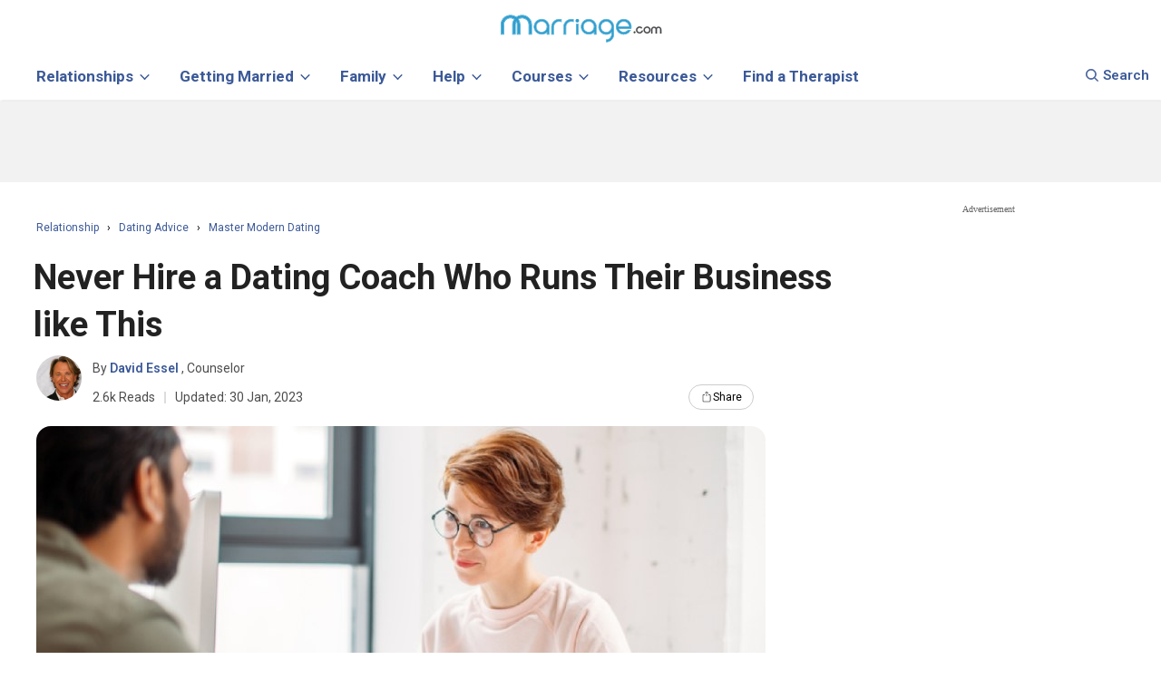

--- FILE ---
content_type: image/svg+xml
request_url: https://www.marriage.com/header/icons/search.svg
body_size: 105
content:
<?xml version="1.0" encoding="UTF-8"?>
<svg width="29px" height="30px" viewBox="0 0 40 41" version="1.1" xmlns="http://www.w3.org/2000/svg" xmlns:xlink="http://www.w3.org/1999/xlink">
    <!-- Generator: Sketch 51.3 (57544) - http://www.bohemiancoding.com/sketch -->
    <title>search (5) (1)</title>
    <desc>Created with Sketch.</desc>
    <defs></defs>
    <g id="Page-1" stroke="none" stroke-width="1" fill="none" fill-rule="evenodd">
        <g id="Black" transform="translate(-1273.000000, -27.000000)" fill="#666666" fill-rule="nonzero">
            <g id="search-(5)-(1)" transform="translate(1273.000000, 27.000000)">
                <path d="M39.39,37.3222281 L29.7057143,27.1794035 C32.1957143,24.1986316 33.56,20.4482105 33.56,16.5438596 C33.56,7.4217193 26.19,0 17.1314286,0 C8.07285714,0 0.702857143,7.4217193 0.702857143,16.5438596 C0.702857143,25.666 8.07285714,33.0877193 17.1314286,33.0877193 C20.5321429,33.0877193 23.7728571,32.054807 26.5435714,30.094 L36.3014286,40.3137895 C36.7092857,40.7403333 37.2578571,40.9755439 37.8457143,40.9755439 C38.4021429,40.9755439 38.93,40.7619123 39.3307143,40.3734912 C40.1821429,39.5484561 40.2092857,38.1803509 39.39,37.3222281 Z M17.1314286,4.31578947 C23.8271429,4.31578947 29.2742857,9.80115789 29.2742857,16.5438596 C29.2742857,23.2865614 23.8271429,28.7719298 17.1314286,28.7719298 C10.4357143,28.7719298 4.98857143,23.2865614 4.98857143,16.5438596 C4.98857143,9.80115789 10.4357143,4.31578947 17.1314286,4.31578947 Z" id="Shape"></path>
            </g>
        </g>
    </g>
</svg>

--- FILE ---
content_type: image/svg+xml
request_url: https://www.marriage.com/images/dislike_white.svg
body_size: 461
content:
<svg width="34" height="34" viewBox="0 0 34 34" fill="none" xmlns="http://www.w3.org/2000/svg">
<path d="M11.9648 8.24951H19.4424C20.0621 8.24343 20.662 8.46716 21.1264 8.87751C21.2309 8.76148 21.3585 8.66854 21.501 8.60462C21.6436 8.54071 21.7978 8.50722 21.954 8.50631H24.6084C24.9109 8.50726 25.2007 8.62784 25.4146 8.84173C25.6285 9.05561 25.7491 9.34543 25.75 9.64791V17.7251C25.7492 18.0276 25.6286 18.3175 25.4147 18.5314C25.2008 18.7453 24.9109 18.8659 24.6084 18.8667H21.954C21.6805 18.8636 21.4172 18.7624 21.212 18.5815C21.1836 18.6099 21.1264 18.6099 21.098 18.6387C20.984 18.6671 18.3296 19.4663 18.3296 21.7211V24.7463C18.3274 24.8744 18.2849 24.9985 18.208 25.101C18.1312 25.2035 18.024 25.2791 17.9016 25.3171C17.8444 25.3455 16.3016 25.8023 15.1904 24.9747C14.4768 24.4611 14.1344 23.5747 14.1344 22.3775V19.8375H10.51C9.8214 19.8357 9.16149 19.5615 8.67435 19.0749C8.18721 18.5882 7.91243 17.9285 7.91 17.2399V17.1543L8.91 10.7611C9.11 9.16271 10.2236 8.24951 11.9648 8.24951ZM22.0396 17.6395H24.55V9.73391H22.0384L22.0396 17.6395ZM10.11 10.9323L9.11 17.2683C9.1225 17.6303 9.27583 17.9731 9.53733 18.2237C9.79882 18.4742 10.1478 18.6128 10.51 18.6099H14.7048C14.8637 18.6106 15.0159 18.6741 15.1283 18.7865C15.2406 18.8988 15.3041 19.051 15.3048 19.2099V22.4067C15.3048 23.2067 15.5048 23.7483 15.8756 24.0335C16.2313 24.2613 16.6611 24.3431 17.0756 24.2619V21.7219C17.0756 18.5255 20.586 17.4979 20.7556 17.4691H20.8412V10.8755C20.8412 10.5042 20.6937 10.1481 20.4311 9.88556C20.1686 9.62301 19.8125 9.47551 19.4412 9.47551H11.9648C10.2808 9.44711 10.1648 10.5599 10.1096 10.9311L10.11 10.9323Z" fill="#707070"/>
<circle cx="17" cy="17" r="16.5" stroke="#707070"/>
</svg>
